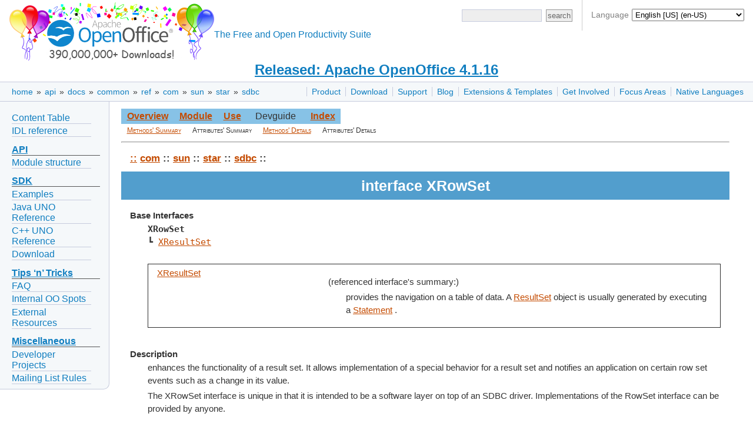

--- FILE ---
content_type: text/html
request_url: http://www.openoffice.org/api/docs/common/ref/com/sun/star/sdbc/XRowSet.html
body_size: 4716
content:


<!DOCTYPE html>

<html>
  <head>
    <meta http-equiv="Content-Type" content="text/html; charset=UTF-8">
    
    <link href="/css/ooo.css" rel="stylesheet" type="text/css">
    
<title>Interface XRowSet</title>
<meta http-equiv="Content-Type" content="text/html; charset=UTF-8">
<link rel="stylesheet" type="text/css" href="../../../../idl.css">

    
    <script src="https://www.apachecon.com/event-images/snippet.js"></script>
  </head>
  <body>
      <div id="bannera">
  <div id="languagesdiv">
	Language
	<select id="selectlanguage" onchange="javascript:location.href=location.protocol+'//'+location.host+'/'+this.value;">
	<!-- Asturian --><option value="ast">Asturianu (ast)</option>
	<!-- Catalan --><option value="ca">Català (ca)</option>
	<!-- Czech --><option value="cs">Čeština (cs)</option>
	<!-- Danish --><option value="da">Dansk (da)</option>
	<!-- German --><option value="de">Deutsch (de)</option>
	<!-- English [British]<option value="en-gb">English [British] (en-GB)</option> -->
	<!-- English [US] --><option value="?redirect=soft" selected="selected">English [US] (en-US)</option>
	<!-- Spanish --><option value="es">Español (es)</option>
	<!-- Esperanto --><option value="eo">Esperanto (eo)</option>
	<!-- Estonian --><option value="et">Eesti keel (et)</option>
	<!-- Basque --><option value="eu">Euskara (eu)</option>
	<!-- French --><option value="fr">Français (fr)</option>
	<!-- Scottish --><option value="gd">Gàidhlig (gd)</option>
	<!-- Galician --><option value="gl">Galego (gl)</option>
	<!-- Italian --><option value="it">Italiano (it)</option>
	<!-- Lithuanian --><option value="lt">Lietuvių (lt)</option>
	<!-- Hungarian --><option value="hu">Magyar (hu)</option>
	<!-- Dutch --><option value="nl">Nederlands (nl)</option>
	<!-- Norwegian --><option value="no">Norsk (no)</option>
	<!-- Polish --><option value="pl">Polski (pl)</option>
	<!-- Portuguese [Brazilian] --><option value="pt-br">Português [do Brasil] (pt-BR)</option>
	<!-- Portuguese [European] --><option value="pt">Português [Europeu] (pt)</option>
	<!-- Romanian --><option value="ro">Română (ro)</option>
	<!-- Slovak --><option value="sk">Slovenčina (sk)</option>
	<!-- Slovenian --><option value="sl">Slovenščina (sl)</option>
	<!-- Finnish --><option value="fi">Suomi (fi)</option>
	<!-- Swedish --><option value="sv">Svenska (sv)</option>
	<!-- Ukrainian --><option value="uk">Yкраїнська (uk)</option>
	<!-- Vietnamese --><option value="vi">Tiếng Việt (vi)</option>
	<!-- Turkish --><option value="tr">Türkçe (tr)</option>
	<!-- Oromo --><option value="om">ኦሮሚኛ (om)</option>
	<!-- Armenian --><option value="hy">Հայերեն (hy)</option>
	<!-- Greek --><option value="el">Ελληνικά (el)</option>
	<!-- Bulgarian --><option value="bg">български език (bg)</option>
	<!-- Russian --><option value="ru">Русский (ru)</option>
	<!-- Serbian [Cyrillic] --><option value="sr">Cрпски [ћирилицом] (sr)</option>
	<!-- Arabic <option value="ar">العربية (ar)</option> -->
	<!-- Hebrew --><option value="he">עברית (he)</option>
	<!-- Hindi --><option value="hi">हिन्दी (hi)</option>
	<!-- Khmer --><option value="km">ភាសាខ្មែរ (km)</option>
	<!-- Tamil --><option value="ta">தமிழ் (ta)</option>
	<!-- Thai --><option value="th">ภาษาไทย (th)</option>
	<!-- Chinese [simplified] --><option value="zh-cn">简体中文 (zh-CN)</option>
	<!-- Chinese [traditional] --><option value="zh-tw">正體中文 (zh-TW)</option>
	<!-- Japanese --><option value="ja">日本語 (ja)</option>
	<!-- Korean --><option value="ko">한국어 (ko)</option>
	</select>
	<script>
	  var lang = "en";
	  var dropdown = document.getElementById('selectlanguage');
	  var options = dropdown.options;
	  for( var i = 0; i < dropdown.options.length; i++ ) {
	    if( dropdown.options[ i ].value == lang ) {
	      dropdown.selectedIndex = i;
	      break;
	    }
	  }
	</script>
  </div>
  <div id="bannerleft"><a title="Apache OpenOffice" href="/"><img id="ooo-logo" alt="Apache OpenOffice" src="/images/AOO_logos/100MillAOO100px.png"/></a></div>
    <div id="bannerright">
      <div id="searchdiv">
	<form id="cse-search-box-header" action="https://www.google.com/search" method="get">
	  <div>
	    <input type="hidden" name="domains" value="https://www.openoffice.org"/>
	    <input type="hidden" name="sitesearch" value="https://www.openoffice.org"/>
	  </div>
	  <div class="topsrchbox">
	    <input name="resultsPerPage" value="40" type="hidden"/>
	    <input name="q" id="query" type="text" title="search query"/>
	    <input name="Button" value="search" type="submit" class="topsrchbutton"/>
	  </div>
	</form>
      </div>
    </div>
    <div id="bannercenter"><br/>The Free and Open Productivity Suite</div>
  </div>

<!-- The version number must no longer be part of every localized "brand.md" in order to change the data only in a single place: here. -->
<div id="announce"><a href="https://openoffice.apache.org/blog/announcing-apache-openoffice-4-1-16.html" title="Released: Apache OpenOffice 4.1.16">Released: Apache OpenOffice 4.1.16</a></div>

    <div id="topbara">
      <div id="topnava"><ul>
<li><a href="/product/index.html" title="Apache OpenOffice product description">Product</a></li>
<li><a href="/download/index.html" title="Download OpenOffice">Download</a></li>
<li><a href="/support/index.html" title="Find Support for OpenOffice">Support</a></li>
<li><a href="https://blogs.apache.org/OOo/" title="Apache OpenOffice Blog">Blog</a></li>
<li><a href="/extensions/index.html" title="Extensions and Templates for OpenOffice">Extensions &amp; Templates</a></li>
<li><a href="https://openoffice.apache.org/get-involved.html" title="Get involved in Apache OpenOffice">Get Involved</a></li>
<li><a href="/projects/accepted.html" title="Apache OpenOffice development focus areas">Focus Areas</a></li>
<li><a href="/projects/native-lang.html" title="Apache OpenOffice in your Native Language">Native Languages</a></li>
</ul>
</div>

      <div id="breadcrumbsa"><a href="/">home</a>&nbsp;&raquo;&nbsp;<a href="/api/">api</a>&nbsp;&raquo;&nbsp;<a href="/api/docs/">docs</a>&nbsp;&raquo;&nbsp;<a href="/api/docs/common/">common</a>&nbsp;&raquo;&nbsp;<a href="/api/docs/common/ref/">ref</a>&nbsp;&raquo;&nbsp;<a href="/api/docs/common/ref/com/">com</a>&nbsp;&raquo;&nbsp;<a href="/api/docs/common/ref/com/sun/">sun</a>&nbsp;&raquo;&nbsp;<a href="/api/docs/common/ref/com/sun/star/">star</a>&nbsp;&raquo;&nbsp;<a href="/api/docs/common/ref/com/sun/star/sdbc/">sdbc</a></div>
    </div>
    <div id="clear"></div>
      <div id="leftnav"><ul>
<li><a href="https://wiki.openoffice.org/wiki/Documentation/DevGuide/OpenOffice.org_Developers_Guide">Content Table</a></li>
<li><a href="/api/docs/common/ref/com/sun/star/module-ix.html">IDL reference</a></li>
</ul>
<h1><a href="#api" id="api">API</a></h1>
<ul>
<li><a href="/api/modules.html">Module structure</a></li>
</ul>
<h1><a href="#sdk" id="sdk">SDK</a></h1>
<ul>
<li><a href="/api/SDK/example_collection.html">Examples</a></li>
<li><a href="/api/docs/java/ref/overview-summary.html">Java UNO Reference</a></li>
<li><a href="/api/docs/cpp/ref/names/index.html">C++ UNO Reference</a></li>
<li><a href="/download/sdk/">Download</a></li>
</ul>
<h1><a href="#tips-n-tricks" id="tips-n-tricks">Tips &lsquo;n&rsquo; Tricks</a></h1>
<ul>
<li><a href="/api/faq.html">FAQ</a></li>
<li><a href="/api/TipsAndTricks/internal.html">Internal OO Spots</a></li>
<li><a href="/api/TipsAndTricks/external.html">External Resources</a></li>
</ul>
<h1><a href="#miscellaneous" id="miscellaneous">Miscellaneous</a></h1>
<ul>
<li><a href="https://wiki.openoffice.org/wiki/API/To-Dos">Developer Projects</a></li>
<li><a href="/api/listrules.html">Mailing List Rules</a></li>
</ul>
</div>

      
    <div id="content">
      
      
<div id="adc-idlref">

<a name="_top_"> </a><table class="navimain" border="0" cellpadding="3">
<tr>
<td class="navimain"><a href="../module-ix.html" class="navimain">Overview</a></td>
<td class="navimain"><a href="module-ix.html" class="navimain">Module</a></td>
<td class="navimain"><a href="XRowSet-xref.html" class="navimain">Use</a></td>
<td class="navimainnone">Devguide</td>
<td class="navimain"><a href="../../../../index-files/index-1.html" class="navimain">Index</a></td>
</tr>
</table>
<table class="navisub" border="0" cellpadding="0">
<tr>
<td class="navisub"><a href="#MethodsSummary" class="navisub">Methods' Summary</a></td>
<td class="navisub">Attributes' Summary</td>
<td class="navisub"><a href="#MethodsDetails" class="navisub">Methods' Details</a></td>
<td class="navisub">Attributes' Details</td>
</tr>
</table>
<hr>
<table border="0" width="100%" cellpadding="5" cellspacing="3" class="title-table" style="margin-bottom:6pt;">
<tr>
<td><p class="namechain"><a href="../../../../module-ix.html" class="namechain">::</a> <a href="../../../module-ix.html" class="namechain">com</a> :: <a href="../../module-ix.html" class="namechain">sun</a> :: <a href="../module-ix.html" class="namechain">star</a> :: <a href="module-ix.html" class="namechain">sdbc</a> :: </p>
</td>
</tr>
<tr>
<td class="title">interface XRowSet</td>
</tr>
<tr>
<td><dl>
<dt><b>Base Interfaces</b></dt>
<dd><pre style="font-family:monospace;"><strong>XRowSet</strong>
&#x2517 <a href="XResultSet.html">XResultSet</a>

</pre></dd>
<dd><a name/><table border="1" width="100%" cellpadding="5" cellspacing="0" class="crosstitle">
<tr>
<td class="imsum_left"><a href="XResultSet.html">XResultSet</a></td>
<td class="imsum_right"><dl>
<dt>(referenced interface's summary:)</dt>
<dd>provides the navigation on a table of data. A 
 <a href="ResultSet.html">ResultSet</a>
 object is usually generated by executing a 
 <a href="Statement.html">Statement</a>
 .
 
 
 </dd>
</dl>
</td>
</tr>
</table>
</dd>
</dl>
</td>
</tr>
<tr>
<td><dl>
<dt><b>Description</b></dt>
<dd>enhances the functionality of a result set. It allows implementation of 
 a special behavior for a result set and notifies an application on
 certain row set events such as a change in its value.
 
 
 
 </dd>
<dd><p>
 The XRowSet interface is unique in that it is intended to be
 a software layer on top of an SDBC driver. Implementations of the
 RowSet interface can be provided by anyone.
 </p>
 </dd>
</dl>
</td>
</tr>
</table>
<hr>
<a name="MethodsSummary"/><table border="1" width="100%" cellpadding="5" cellspacing="0" class="subtitle">
<tr>
<td class="subtitle" colspan="2">Methods' Summary</td>
</tr>
<tr>
<td class="imsum_left"><a href="#execute">execute</a></td>
<td class="imsum_right">populates a row set with data. The description of the data source and
 other important information for filling the row set with data.

 &nbsp;</td>
</tr>
<tr>
<td class="imsum_left"><a href="#addRowSetListener">addRowSetListener</a></td>
<td class="imsum_right">adds the specified listener to receive the events "cursorMoved",
 "rowChanged", and "rowSetChanged".
 &nbsp;</td>
</tr>
<tr>
<td class="imsum_left"><a href="#removeRowSetListener">removeRowSetListener</a></td>
<td class="imsum_right">removes the specified listener.
 &nbsp;</td>
</tr>
</table>
<a name="MethodsDetails"/><table border="1" width="100%" cellpadding="5" cellspacing="0" class="subtitle">
<tr>
<td class="subtitle">Methods' Details</td>
</tr>
<tr>
<td class="imdetail"><a name="execute" class="membertitle">execute</a><table border="0" width="96%" cellpadding="5" cellspacing="0" class="table-in-method" bgcolor="#ffffff" align="center">
<tr>
<td><table class="table-in-method" border="0">
<tr>
<td valign="top" colspan="3">void</td>
</tr>
<tr>
<td valign="top"><b>execute</b>()</td>
</tr>
<tr>
<td valign="top" align="right">raises( </td>
<td valign="top" colspan="2"><a href="SQLException.html">SQLException</a> );</td>
</tr>
</table>
<hr>
<dl>
<dt><b>Description</b></dt>
<dd>populates a row set with data. The description of the data source and
 other important information for filling the row set with data.

 </dd>
<dt><b>Throws</b></dt>
<dd>SQLException 
 if a database access error occurs.
 </dd>
</dl>
</td>
</tr>
</table>
</td>
</tr>
<tr>
<td class="imdetail"><a name="addRowSetListener" class="membertitle">addRowSetListener</a><table border="0" width="96%" cellpadding="5" cellspacing="0" class="table-in-method" bgcolor="#ffffff" align="center">
<tr>
<td><table class="table-in-method" border="0">
<tr>
<td valign="top" colspan="3">[oneway] void</td>
</tr>
<tr>
<td valign="top"><b>addRowSetListener</b>(</td>
<td valign="top">[in] <a href="XRowSetListener.html">XRowSetListener</a></td>
<td valign="bottom">&nbsp;listener );</td>
</tr>
</table>
<hr>
<dl>
<dt><b>Description</b></dt>
<dd>adds the specified listener to receive the events "cursorMoved",
 "rowChanged", and "rowSetChanged".
 </dd>
<dt><b>Parameter listener</b></dt>
<dd>the listener which should be registered
 </dd>
</dl>
</td>
</tr>
</table>
</td>
</tr>
<tr>
<td class="imdetail"><a name="removeRowSetListener" class="membertitle">removeRowSetListener</a><table border="0" width="96%" cellpadding="5" cellspacing="0" class="table-in-method" bgcolor="#ffffff" align="center">
<tr>
<td><table class="table-in-method" border="0">
<tr>
<td valign="top" colspan="3">[oneway] void</td>
</tr>
<tr>
<td valign="top"><b>removeRowSetListener</b>(</td>
<td valign="top">[in] <a href="XRowSetListener.html">XRowSetListener</a></td>
<td valign="bottom">&nbsp;listener );</td>
</tr>
</table>
<hr>
<dl>
<dt><b>Description</b></dt>
<dd>removes the specified listener.
 </dd>
<dt><b>Parameter listener</b></dt>
<dd>the listener which should be registered
 </dd>
</dl>
</td>
</tr>
</table>
</td>
</tr>
</table>
<a href="#_top_">Top of Page</a><hr size="3"><p class="copyright" align="center">Copyright &copy; 2013, The Apache Software Foundation, Licensed under the Apache License, Version 2.0. Apache, the Apache feather logo, Apache OpenOffice and OpenOffice.org are trademarks of The Apache Software Foundation. Other names may be trademarks of their respective owners.</p>

</div> <!-- id="adc-idlref" -->

      
    </div>
      <div id="footera">
    <div id="asfbanner">
      <p><a class="acevent" data-format="wide" data-mode="light" data-event="random"></a></p>
    </div>
    <div id="poweredbya">
      <p><a href="https://www.apache.org/"><img src="/images/asf_logo_small.png" alt="The ASF" height="76" width="188"/></a></p>
    </div>
    <div id="copyrighta">
      <p style="text-align:center;">
        <a href="/license.html">Copyright &amp; License</a> |
        <a href="https://privacy.apache.org/policies/privacy-policy-public.html">Privacy</a> |
        <a href="/contact_us.html">Contact Us</a> |
        <a href="/donations.html">Donate</a> |
        <a href="https://www.apache.org/foundation/thanks.html">Thanks</a>
      </p>
      <p>
        Apache, OpenOffice, OpenOffice.org and the seagull logo are registered trademarks of The Apache Software Foundation.
        The ASF logo is a trademark of The Apache Software Foundation.
        Other names appearing on the site may be trademarks of their respective owners.
      </p>
    </div>
  </div>

  </body>
</html>


--- FILE ---
content_type: application/javascript
request_url: https://www.apachecon.com/event-images/snippet.js
body_size: 485
content:
// Put events in order here. First one on the list is the default.
// You may also need to update https://github.com/apache/www-site/blob/main/content/events/.htaccess

let ac_events = {
    // "communityovercode2025":   "Community Over Code North America 2025"
    "current-event": "Apache Events Calendar"
};

let ac_urls = {
    // "na2024": "https://communityovercode.org/"
    // "communityovercode2025": "https://communityovercode.org/"
    "current-event": "https://events.apache.org/"
};

let ac_event_formats = {
    "wide":     {width: 240, height: 60},
    "square":   {width: 125, heigth: 125}
};

let default_url = "https://www.communityovercode.org/";
let event_names = Object.keys(ac_events);

function render_snippet() {
    console.log("Loaded ApacheCon Events Planner");
    let blocks = document.getElementsByClassName('acevent');
    for (var i = 0; i < blocks.length; i++) {
        let block = blocks[i];
        let format = block.dataset.format || "wide";
        let event_name = block.dataset.event || "random";
        if (event_name == "random") event_name = event_names[Math.floor(Math.random()*event_names.length)];  // On the fly...
        let mode = block.dataset.mode || "light";
        let width = block.dataset.width || ac_event_formats[format].width;
        let tooltip = ac_events[event_name] || ac_events[Object.keys(ac_events)[0]];
        console.log(`rendering a ${format} format event banner for ${event_name} event...`);
        let myurl = default_url;
        if (ac_urls[event_name]) {
            myurl = ac_urls[event_name];
            console.log(`Setting banner URL to ${myurl}`);
        }
        block.setAttribute("href",myurl);
        let img = document.createElement('img');
        img.setAttribute("title", tooltip);
        img.setAttribute("alt", tooltip);
        img.setAttribute("src", `https://www.apachecon.com/event-images/${event_name}-${format}-${mode}.png`);
        // Transfer data-style text to img's style
        if (block.dataset.style) {
            img.style.cssText = block.dataset.style;
        }
        if (block.dataset.class) {
            img.className = block.dataset.class;
        }
        img.style.maxWidth = width + "px";
        block.appendChild(img);
    }
}

window.addEventListener('load', render_snippet);
